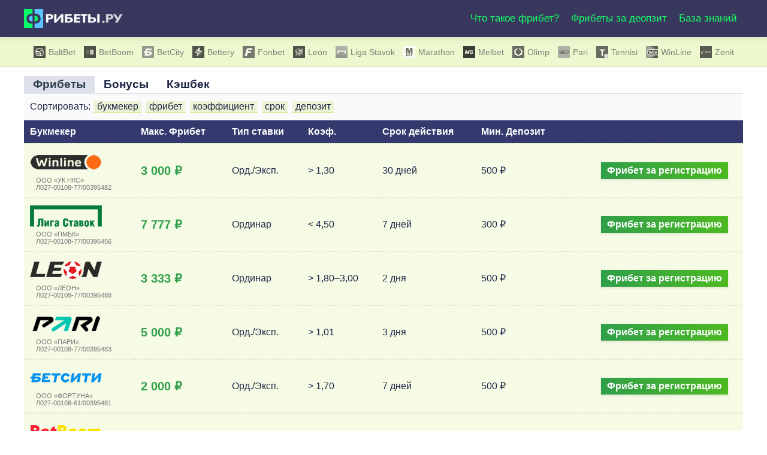

--- FILE ---
content_type: text/html; charset=UTF-8
request_url: https://fribety.ru/
body_size: 12756
content:
<!DOCTYPE html>
<html lang="en">
<head>
<meta charset="utf-8">
<title>ТОП-10 Фрибеты за регистрацию, Бонусы за депозит в БК 2025</title>
<meta name="description" content="Ищете лучшие бонусы БК за депозит в 2025? ТОП-10 акций легальных букмекеров ЦУПИС: фрибеты за регистрацию, +100% к депозиту, кэшбэк, безрисковые ставки!">
<meta name="robots" content="index, follow, max-snippet:-1, max-image-preview:large, max-video-preview:-1">
<link rel="canonical" href="https://fribety.ru">
<script id="website-schema" type="application/ld+json">{"@context":"https:\/\/schema.org","@type":"WebSite","name":"\u0422\u041e\u041f-10 \u0424\u0440\u0438\u0431\u0435\u0442\u044b \u0437\u0430 \u0440\u0435\u0433\u0438\u0441\u0442\u0440\u0430\u0446\u0438\u044e, \u0411\u043e\u043d\u0443\u0441\u044b \u0437\u0430 \u0434\u0435\u043f\u043e\u0437\u0438\u0442 \u0432 \u0411\u041a 2025","alternateName":"\u0424\u0440\u0438\u0431\u0435\u0442\u044b \u0440\u0443","description":"\u0418\u0449\u0435\u0442\u0435 \u043b\u0443\u0447\u0448\u0438\u0435 \u0431\u043e\u043d\u0443\u0441\u044b \u0411\u041a \u0437\u0430 \u0434\u0435\u043f\u043e\u0437\u0438\u0442 \u0432 2025? \u0422\u041e\u041f-10 \u0430\u043a\u0446\u0438\u0439 \u043b\u0435\u0433\u0430\u043b\u044c\u043d\u044b\u0445 \u0431\u0443\u043a\u043c\u0435\u043a\u0435\u0440\u043e\u0432 \u0426\u0423\u041f\u0418\u0421: \u0444\u0440\u0438\u0431\u0435\u0442\u044b \u0437\u0430 \u0440\u0435\u0433\u0438\u0441\u0442\u0440\u0430\u0446\u0438\u044e, +100% \u043a \u0434\u0435\u043f\u043e\u0437\u0438\u0442\u0443, \u043a\u044d\u0448\u0431\u044d\u043a, \u0431\u0435\u0437\u0440\u0438\u0441\u043a\u043e\u0432\u044b\u0435 \u0441\u0442\u0430\u0432\u043a\u0438!","url":"https:\/\/fribety.ru"}</script>
<meta property="og:url" content="https://fribety.ru">
<meta property="og:site_name" content="Фрибеты ру 2025">
<meta property="og:locale" content="ru_RU">
<meta property="og:type" content="website">
<meta property="og:title" content="ТОП-10 Фрибеты за регистрацию, Бонусы за депозит в БК 2025">
<meta property="og:description" content="Ищете лучшие бонусы БК за депозит в 2025? ТОП-10 акций легальных букмекеров ЦУПИС: фрибеты за регистрацию, +100% к депозиту, кэшбэк, безрисковые ставки!">
<meta property="fb:pages" content="">
<meta property="fb:admins" content="">
<meta property="fb:app_id" content="">
<meta name="twitter:card" content="summary">
<meta name="twitter:site" content="">
<meta name="twitter:creator" content="">
<meta name="twitter:title" content="ТОП-10 Фрибеты за регистрацию, Бонусы за депозит в БК 2025">
<meta name="twitter:description" content="Ищете лучшие бонусы БК за депозит в 2025? ТОП-10 акций легальных букмекеров ЦУПИС: фрибеты за регистрацию, +100% к депозиту, кэшбэк, безрисковые ставки!">
<script type="application/ld+json">{"@context":"https:\/\/schema.org","@type":"Organization","name":"\u0424\u0440\u0438\u0431\u0435\u0442\u044b \u0440\u0443 2025","url":"https:\/\/fribety.ru","alternateName":"\u0424\u0440\u0438\u0431\u0435\u0442\u044b \u0440\u0443","description":"\u0424\u0440\u0438\u0431\u0435\u0442\u044b \u0440\u0443 2025"}</script>
<style id='classic-theme-styles-inline-css' type='text/css'>
/*! This file is auto-generated */
.wp-block-button__link{color:#fff;background-color:#32373c;border-radius:9999px;box-shadow:none;text-decoration:none;padding:calc(.667em + 2px) calc(1.333em + 2px);font-size:1.125em}.wp-block-file__button{background:#32373c;color:#fff;text-decoration:none}
</style>
<style id='global-styles-inline-css' type='text/css'>
:root{--wp--preset--aspect-ratio--square: 1;--wp--preset--aspect-ratio--4-3: 4/3;--wp--preset--aspect-ratio--3-4: 3/4;--wp--preset--aspect-ratio--3-2: 3/2;--wp--preset--aspect-ratio--2-3: 2/3;--wp--preset--aspect-ratio--16-9: 16/9;--wp--preset--aspect-ratio--9-16: 9/16;--wp--preset--color--black: #000000;--wp--preset--color--cyan-bluish-gray: #abb8c3;--wp--preset--color--white: #ffffff;--wp--preset--color--pale-pink: #f78da7;--wp--preset--color--vivid-red: #cf2e2e;--wp--preset--color--luminous-vivid-orange: #ff6900;--wp--preset--color--luminous-vivid-amber: #fcb900;--wp--preset--color--light-green-cyan: #7bdcb5;--wp--preset--color--vivid-green-cyan: #00d084;--wp--preset--color--pale-cyan-blue: #8ed1fc;--wp--preset--color--vivid-cyan-blue: #0693e3;--wp--preset--color--vivid-purple: #9b51e0;--wp--preset--gradient--vivid-cyan-blue-to-vivid-purple: linear-gradient(135deg,rgba(6,147,227,1) 0%,rgb(155,81,224) 100%);--wp--preset--gradient--light-green-cyan-to-vivid-green-cyan: linear-gradient(135deg,rgb(122,220,180) 0%,rgb(0,208,130) 100%);--wp--preset--gradient--luminous-vivid-amber-to-luminous-vivid-orange: linear-gradient(135deg,rgba(252,185,0,1) 0%,rgba(255,105,0,1) 100%);--wp--preset--gradient--luminous-vivid-orange-to-vivid-red: linear-gradient(135deg,rgba(255,105,0,1) 0%,rgb(207,46,46) 100%);--wp--preset--gradient--very-light-gray-to-cyan-bluish-gray: linear-gradient(135deg,rgb(238,238,238) 0%,rgb(169,184,195) 100%);--wp--preset--gradient--cool-to-warm-spectrum: linear-gradient(135deg,rgb(74,234,220) 0%,rgb(151,120,209) 20%,rgb(207,42,186) 40%,rgb(238,44,130) 60%,rgb(251,105,98) 80%,rgb(254,248,76) 100%);--wp--preset--gradient--blush-light-purple: linear-gradient(135deg,rgb(255,206,236) 0%,rgb(152,150,240) 100%);--wp--preset--gradient--blush-bordeaux: linear-gradient(135deg,rgb(254,205,165) 0%,rgb(254,45,45) 50%,rgb(107,0,62) 100%);--wp--preset--gradient--luminous-dusk: linear-gradient(135deg,rgb(255,203,112) 0%,rgb(199,81,192) 50%,rgb(65,88,208) 100%);--wp--preset--gradient--pale-ocean: linear-gradient(135deg,rgb(255,245,203) 0%,rgb(182,227,212) 50%,rgb(51,167,181) 100%);--wp--preset--gradient--electric-grass: linear-gradient(135deg,rgb(202,248,128) 0%,rgb(113,206,126) 100%);--wp--preset--gradient--midnight: linear-gradient(135deg,rgb(2,3,129) 0%,rgb(40,116,252) 100%);--wp--preset--font-size--small: 13px;--wp--preset--font-size--medium: 20px;--wp--preset--font-size--large: 36px;--wp--preset--font-size--x-large: 42px;--wp--preset--spacing--20: 0.44rem;--wp--preset--spacing--30: 0.67rem;--wp--preset--spacing--40: 1rem;--wp--preset--spacing--50: 1.5rem;--wp--preset--spacing--60: 2.25rem;--wp--preset--spacing--70: 3.38rem;--wp--preset--spacing--80: 5.06rem;--wp--preset--shadow--natural: 6px 6px 9px rgba(0, 0, 0, 0.2);--wp--preset--shadow--deep: 12px 12px 50px rgba(0, 0, 0, 0.4);--wp--preset--shadow--sharp: 6px 6px 0px rgba(0, 0, 0, 0.2);--wp--preset--shadow--outlined: 6px 6px 0px -3px rgba(255, 255, 255, 1), 6px 6px rgba(0, 0, 0, 1);--wp--preset--shadow--crisp: 6px 6px 0px rgba(0, 0, 0, 1);}:where(.is-layout-flex){gap: 0.5em;}:where(.is-layout-grid){gap: 0.5em;}body .is-layout-flex{display: flex;}.is-layout-flex{flex-wrap: wrap;align-items: center;}.is-layout-flex > :is(*, div){margin: 0;}body .is-layout-grid{display: grid;}.is-layout-grid > :is(*, div){margin: 0;}:where(.wp-block-columns.is-layout-flex){gap: 2em;}:where(.wp-block-columns.is-layout-grid){gap: 2em;}:where(.wp-block-post-template.is-layout-flex){gap: 1.25em;}:where(.wp-block-post-template.is-layout-grid){gap: 1.25em;}.has-black-color{color: var(--wp--preset--color--black) !important;}.has-cyan-bluish-gray-color{color: var(--wp--preset--color--cyan-bluish-gray) !important;}.has-white-color{color: var(--wp--preset--color--white) !important;}.has-pale-pink-color{color: var(--wp--preset--color--pale-pink) !important;}.has-vivid-red-color{color: var(--wp--preset--color--vivid-red) !important;}.has-luminous-vivid-orange-color{color: var(--wp--preset--color--luminous-vivid-orange) !important;}.has-luminous-vivid-amber-color{color: var(--wp--preset--color--luminous-vivid-amber) !important;}.has-light-green-cyan-color{color: var(--wp--preset--color--light-green-cyan) !important;}.has-vivid-green-cyan-color{color: var(--wp--preset--color--vivid-green-cyan) !important;}.has-pale-cyan-blue-color{color: var(--wp--preset--color--pale-cyan-blue) !important;}.has-vivid-cyan-blue-color{color: var(--wp--preset--color--vivid-cyan-blue) !important;}.has-vivid-purple-color{color: var(--wp--preset--color--vivid-purple) !important;}.has-black-background-color{background-color: var(--wp--preset--color--black) !important;}.has-cyan-bluish-gray-background-color{background-color: var(--wp--preset--color--cyan-bluish-gray) !important;}.has-white-background-color{background-color: var(--wp--preset--color--white) !important;}.has-pale-pink-background-color{background-color: var(--wp--preset--color--pale-pink) !important;}.has-vivid-red-background-color{background-color: var(--wp--preset--color--vivid-red) !important;}.has-luminous-vivid-orange-background-color{background-color: var(--wp--preset--color--luminous-vivid-orange) !important;}.has-luminous-vivid-amber-background-color{background-color: var(--wp--preset--color--luminous-vivid-amber) !important;}.has-light-green-cyan-background-color{background-color: var(--wp--preset--color--light-green-cyan) !important;}.has-vivid-green-cyan-background-color{background-color: var(--wp--preset--color--vivid-green-cyan) !important;}.has-pale-cyan-blue-background-color{background-color: var(--wp--preset--color--pale-cyan-blue) !important;}.has-vivid-cyan-blue-background-color{background-color: var(--wp--preset--color--vivid-cyan-blue) !important;}.has-vivid-purple-background-color{background-color: var(--wp--preset--color--vivid-purple) !important;}.has-black-border-color{border-color: var(--wp--preset--color--black) !important;}.has-cyan-bluish-gray-border-color{border-color: var(--wp--preset--color--cyan-bluish-gray) !important;}.has-white-border-color{border-color: var(--wp--preset--color--white) !important;}.has-pale-pink-border-color{border-color: var(--wp--preset--color--pale-pink) !important;}.has-vivid-red-border-color{border-color: var(--wp--preset--color--vivid-red) !important;}.has-luminous-vivid-orange-border-color{border-color: var(--wp--preset--color--luminous-vivid-orange) !important;}.has-luminous-vivid-amber-border-color{border-color: var(--wp--preset--color--luminous-vivid-amber) !important;}.has-light-green-cyan-border-color{border-color: var(--wp--preset--color--light-green-cyan) !important;}.has-vivid-green-cyan-border-color{border-color: var(--wp--preset--color--vivid-green-cyan) !important;}.has-pale-cyan-blue-border-color{border-color: var(--wp--preset--color--pale-cyan-blue) !important;}.has-vivid-cyan-blue-border-color{border-color: var(--wp--preset--color--vivid-cyan-blue) !important;}.has-vivid-purple-border-color{border-color: var(--wp--preset--color--vivid-purple) !important;}.has-vivid-cyan-blue-to-vivid-purple-gradient-background{background: var(--wp--preset--gradient--vivid-cyan-blue-to-vivid-purple) !important;}.has-light-green-cyan-to-vivid-green-cyan-gradient-background{background: var(--wp--preset--gradient--light-green-cyan-to-vivid-green-cyan) !important;}.has-luminous-vivid-amber-to-luminous-vivid-orange-gradient-background{background: var(--wp--preset--gradient--luminous-vivid-amber-to-luminous-vivid-orange) !important;}.has-luminous-vivid-orange-to-vivid-red-gradient-background{background: var(--wp--preset--gradient--luminous-vivid-orange-to-vivid-red) !important;}.has-very-light-gray-to-cyan-bluish-gray-gradient-background{background: var(--wp--preset--gradient--very-light-gray-to-cyan-bluish-gray) !important;}.has-cool-to-warm-spectrum-gradient-background{background: var(--wp--preset--gradient--cool-to-warm-spectrum) !important;}.has-blush-light-purple-gradient-background{background: var(--wp--preset--gradient--blush-light-purple) !important;}.has-blush-bordeaux-gradient-background{background: var(--wp--preset--gradient--blush-bordeaux) !important;}.has-luminous-dusk-gradient-background{background: var(--wp--preset--gradient--luminous-dusk) !important;}.has-pale-ocean-gradient-background{background: var(--wp--preset--gradient--pale-ocean) !important;}.has-electric-grass-gradient-background{background: var(--wp--preset--gradient--electric-grass) !important;}.has-midnight-gradient-background{background: var(--wp--preset--gradient--midnight) !important;}.has-small-font-size{font-size: var(--wp--preset--font-size--small) !important;}.has-medium-font-size{font-size: var(--wp--preset--font-size--medium) !important;}.has-large-font-size{font-size: var(--wp--preset--font-size--large) !important;}.has-x-large-font-size{font-size: var(--wp--preset--font-size--x-large) !important;}
:where(.wp-block-post-template.is-layout-flex){gap: 1.25em;}:where(.wp-block-post-template.is-layout-grid){gap: 1.25em;}
:where(.wp-block-columns.is-layout-flex){gap: 2em;}:where(.wp-block-columns.is-layout-grid){gap: 2em;}
:root :where(.wp-block-pullquote){font-size: 1.5em;line-height: 1.6;}
</style>
<link rel="next" href="https://fribety.ru/page/2"><style type="text/css">.broken_link, a.broken_link {
text-decoration: line-through;
}</style><meta name="viewport" content="width=device-width, initial-scale=1">
<link rel="shortcut icon" type="image/x-icon" href="https://fribety.ru/wp-content/themes/frbtheme/images/favicon.ico">
<!-- <link href="https://fribety.ru/wp-content/themes/frbtheme/style.css" rel="stylesheet" type="text/css"> -->
<link rel="stylesheet" type="text/css" href="//fribety.ru/wp-content/cache/wpfc-minified/5fv9q3n/2i2op.css" media="all"/>
</head>
<body>
<nav>
<div class="nav">
<span class="nav-logo" title="Фрибеты за депозит"></span>
<ul class="menu">
<li><a href="../#what-is">Что такое фрибет?</a></li>
<li><a href="../#promo">Фрибеты за деопзит</a></li>
<li><a href="../wiki">База знаний</a></li>
</ul>
<div class="menu-toggle">
<span></span><span></span><span></span><span></span>
</div>
</div>
</nav>
<div class="bookmakers">
<ul>
<li class="mini-baltbet"><a href="../baltbet"><img src="https://fribety.ru/wp-content/themes/frbtheme/images/mini-baltbet.webp" alt="Фрибеты BaltBet">BaltBet</a></li><li class="mini-betboom"><a href="../betboom"><img src="https://fribety.ru/wp-content/themes/frbtheme/images/mini-betboom.webp" alt="Фрибеты BetBoom">BetBoom</a></li><li class="mini-betcity"><a href="../betcity"><img src="https://fribety.ru/wp-content/themes/frbtheme/images/mini-betcity.webp" alt="Фрибеты BetCity">BetCity</a></li><li class="mini-bettery"><a href="../bettery"><img src="https://fribety.ru/wp-content/themes/frbtheme/images/mini-bettery.webp" alt="Фрибеты Bettery">Bettery</a></li><li class="mini-fonbet"><a href="../fonbet"><img src="https://fribety.ru/wp-content/themes/frbtheme/images/mini-fonbet.webp" alt="Фрибеты Fonbet">Fonbet</a></li><li class="mini-leon"><a href="../leon"><img src="https://fribety.ru/wp-content/themes/frbtheme/images/mini-leon.webp" alt="Фрибеты Leon">Leon</a></li><li class="mini-ligastavok"><a href="../liga-stavok"><img src="https://fribety.ru/wp-content/themes/frbtheme/images/mini-ligastavok.webp" alt="Фрибеты Liga Stavok">Liga Stavok</a></li><li class="mini-marathon"><a href="../marathon"><img src="https://fribety.ru/wp-content/themes/frbtheme/images/mini-marathon.webp" alt="Фрибеты Marathon">Marathon</a></li><li class="mini-melbet"><a href="../melbet"><img src="https://fribety.ru/wp-content/themes/frbtheme/images/mini-melbet.webp" alt="Фрибеты Melbet">Melbet</a></li><li class="mini-olimp"><a href="../olimp"><img src="https://fribety.ru/wp-content/themes/frbtheme/images/mini-olimp.webp" alt="Фрибеты Olimp">Olimp</a></li><li class="mini-pari"><a href="../pari"><img src="https://fribety.ru/wp-content/themes/frbtheme/images/mini-pari.webp" alt="Фрибеты Pari">Pari</a></li><li class="mini-tennisi"><a href="../tennisi"><img src="https://fribety.ru/wp-content/themes/frbtheme/images/mini-tennisi.webp" alt="Фрибеты Tennisi">Tennisi</a></li><li class="mini-wiline"><a href="../winline"><img src="https://fribety.ru/wp-content/themes/frbtheme/images/mini-winline.webp" alt="Фрибеты Winline">WinLine</a></li><li class="mini-zenit"><a href="../zenit"><img src="https://fribety.ru/wp-content/themes/frbtheme/images/mini-zenit.webp" alt="Фрибеты Zenit">Zenit</a></li>
</ul>
</div>
<main>
<section id="promo">
<div class="promo-width">
<div class="tabs">
<h2 class="tab-link active" onclick="openTab(event, 'table1')">Фрибеты</h2>
<h2 class="tab-link" onclick="openTab(event, 'table2')">Бонусы</h2>
<h2 class="tab-link" onclick="openTab(event, 'table3')">Кэшбек</h2>
</div>
<div class="tab-content active" id="table1">
<div class="sort-container">
Сортировать: 
<a class="sort-link" data-column="0" data-sort="image" data-table="table1">букмекер</a>
<a class="sort-link" data-column="1" data-table="table1">фрибет</a>
<a class="sort-link" data-column="3" data-table="table1">коэффициент</a>
<a class="sort-link" data-column="4" data-table="table1">срок</a>
<a class="sort-link" data-column="5" data-table="table1">депозит</a>
</div>
<div class="table-container">
<table id="sortable-table1">
<thead>
<tr class="maintr">
<th>Букмекер</th>
<th>Макс. Фрибет</th>
<th>Тип ставки</th>
<th>Коэф.</th>
<th>Срок действия</th>
<th>Мин. Депозит</th>
<th></th>
</tr>
</thead>
<tbody>
<tr class="winline-tr">
<td data-label="Букмекер">
<img alt="Фрибет Винлайн" loading="lazy" src="https://fribety.ru/wp-content/themes/frbtheme/images/winline_120.png" title="БК Winline">
<div>
<strong>Винлайн</strong>
<p>ООО «УК НКС»</p>
<p>Л027-00108-77/00395482</p>
</div>
</td>
<td class="max-freebet" data-label="Макс. Фрибет" title="Фрибет Winline 3000 рублей">3 000 ₽</td>
<td data-label="Тип ставки" title="Ординары и экспрессы">Орд./Эксп.</td>
<td data-label="Коэф." title="Минимальный коэффициент">> 1,30</td>
<td data-label="Срок действия" title="Срок использования фрибета">30 дней</td>
<td data-label="Мин. Депозит" title="Минимальный депозит для получения фрибета">500 ₽</td>
<td><a class="register-btn" href="#" title="Получить фрибет 3000 рублей">Фрибет за регистрацию</a></td>
</tr>
<tr class="liga-stavok-tr">
<td data-label="Букмекер">
<img alt="Фрибет Лига Ставок" loading="lazy" src="https://fribety.ru/wp-content/themes/frbtheme/images/ligastavok_120.png" title="БК Лига Ставок">
<div>
<strong>Лига Ставок</strong>
<p>ООО «ПМБК»</p>
<p>Л027-00108-77/00396456</p>
</div>
</td>
<td class="max-freebet" data-label="Макс. Фрибет" title="Фрибет Liga Stavok до 7777 рублей">7 777 ₽</td>
<td data-label="Тип ставки" title="Только ординары">Ординар</td>
<td data-label="Коэф." title="Максимальный коэффициент">&lt; 4,50</td>
<td data-label="Срок действия" title="Срок использования фрибета">7 дней</td>
<td data-label="Мин. Депозит" title="Минимальный депозит для получения фрибета">300 ₽</td>
<td><a class="register-btn" href="#" title="Получить фрибет до 7777 рублей">Фрибет за регистрацию</a></td>
</tr>
<tr class="leon-tr">
<td data-label="Букмекер">
<img alt="Фрибет Леон" loading="lazy" src="https://fribety.ru/wp-content/themes/frbtheme/images/leon_120.png" title="БК Леон">
<div>
<strong>Леон</strong>
<p>ООО «ЛЕОН»</p>
<p>Л027-00108-77/00395488</p>
</div>
</td>
<td class="max-freebet" data-label="Макс. Фрибет" title="Фрибет Leon до 3333 рублей">3 333 ₽</td>
<td data-label="Тип ставки" title="Только ординары">Ординар</td>
<td data-label="Коэф." title="Диапазон коэффициентов">> 1,80–3,00</td>
<td data-label="Срок действия" title="Срок использования">2 дня</td>
<td data-label="Мин. Депозит" title="Минимальный депозит для получения фрибета">500 ₽</td>
<td><a class="register-btn" href="#" title="Получить фрибет до 3333 рублей">Фрибет за регистрацию</a></td>
</tr>
<tr class="pari-tr">
<td data-label="Букмекер">
<img alt="Фрибет Пари" loading="lazy" src="https://fribety.ru/wp-content/themes/frbtheme/images/pari_120.png" title="Пари">
<div>
<strong>Пари</strong>
<p>ООО «ПАРИ»</p>
<p>Л027-00108-77/00395483</p>
</div>
</td>
<td class="max-freebet" data-label="Макс. Фрибет" title="Фрибет PARI 5000 рублей">5 000 ₽</td>
<td data-label="Тип ставки" title="Ординары и экспрессы">Орд./Эксп.</td>
<td data-label="Коэф." title="Минимальный коэффициент">> 1,01</td>
<td data-label="Срок действия" title="Срок использования">3 дня</td>
<td data-label="Мин. Депозит" title="Минимальный депозит">500 ₽</td>
<td><a class="register-btn" href="#" title="Получить фрибет до 5000 рублей">Фрибет за регистрацию</a></td>
</tr>
<tr class="betcity-tr">
<td data-label="Букмекер">
<img alt="Фрибет Бетсити" loading="lazy" src="https://fribety.ru/wp-content/themes/frbtheme/images/betcity_120.png" title="БК Бетсити">
<div>
<strong>Бетсити</strong>
<p>ООО «ФОРТУНА»</p>
<p>Л027-00108-61/00395481</p>
</div>
</td>
<td class="max-freebet" data-label="Макс. Фрибет" title="Фрибет BetCity 2000 рублей">2 000 ₽</td>
<td data-label="Тип ставки" title="Ординары и экспрессы">Орд./Эксп.</td>
<td data-label="Коэф." title="Минимальный коэффициент">> 1,70</td>
<td data-label="Срок действия" title="Срок использования">7 дней</td>
<td data-label="Мин. Депозит" title="Минимальный депозит">500 ₽</td>
<td><a class="register-btn" href="#" title="Получить фрибет до 2000 рублей">Фрибет за регистрацию</a></td>
</tr>
<tr class="betboom-tr">
<td data-label="Букмекер">
<img alt="Фрибет Бетбум" loading="lazy" src="https://fribety.ru/wp-content/themes/frbtheme/images/betboom_120.png" title="БК Бетбум">
<div>
<strong>Бетбум</strong>
<p>ООО «СТОМ»</p>
<p>Л027-00108-77/00395486</p>
</div>
</td>
<td class="max-freebet" data-label="Макс. Фрибет" title="Фрибет Betboom до 7000 рублей">7 000 ₽</td>
<td data-label="Тип ставки" title="Ординары и экспрессы">Орд./Эксп.</td>
<td data-label="Коэф." title="Минимальный коэффициент">> 1,90</td>
<td data-label="Срок действия" title="Срок использования">7 дней</td>
<td data-label="Мин. Депозит" title="Минимальный депозит">400 ₽</td>
<td><a class="register-btn" href="#" title="Получить фрибет до 7000 рублей">Фрибет за регистрацию</a></td>
</tr>
<tr class="baltbet-tr">
<td data-label="Букмекер">
<img alt="Фрибет Балтбет" loading="lazy" src="https://fribety.ru/wp-content/themes/frbtheme/images/baltbet_120.png" title="БК Балтбет">
<div>
<strong>Балтбет</strong>
<p>ООО «САНТОРИН»</p>
<p>Л027-00108-78/00396459</p>
</div>
</td>
<td class="max-freebet" data-label="Макс. Фрибет" title="Фрибет BaltBet до 8000 рублей">8 000 ₽</td>
<td data-label="Тип ставки" title="Ординары и экспрессы">Орд./Эксп.</td>
<td data-label="Коэф." title="Диапазон коэффициентов">> 1,40–3,10</td>
<td data-label="Срок действия" title="Срок использования">7 дней</td>
<td data-label="Мин. Депозит" title="Минимальный депозит">500 ₽</td>
<td><a class="register-btn" href="#" title="Получить фрибет до 8000 рублей">Фрибет за регистрацию</a></td>
</tr>
<tr class="bettery-tr">
<td data-label="Букмекер">
<img alt="Фрибет Беттери" loading="lazy" src="https://fribety.ru/wp-content/themes/frbtheme/images/bettery_120.png" title="БК Беттери">
<div>
<strong>Беттери</strong>
<p>ООО «АТЛАНТИС»</p>
<p>Л027-00108-77/00396457</p>
</div>
</td>
<td class="max-freebet" data-label="Макс. Фрибет" title="Фрибет Bettery 2000 рублей">2 000 ₽</td>
<td data-label="Тип ставки" title="Только ординары">Ординар</td>
<td data-label="Коэф." title="Максимальный коэффициент">&lt; 3,00</td>
<td data-label="Срок действия" title="Срок использования">7 дней</td>
<td data-label="Мин. Депозит" title="Минимальный депозит">1 000 ₽</td>
<td><a class="register-btn" href="#" title="Получить фрибет до 2000 рублей">Фрибет за регистрацию</a></td>
</tr>
<tr class="olimp-tr">
<td data-label="Букмекер">
<img alt="Фрибет Олимп" loading="lazy" src="https://fribety.ru/wp-content/themes/frbtheme/images/olimp_120.png" title="БК Олимп">
<div>
<strong>Олимп</strong>
<p>ООО «Олимп»</p>
<p>Л027-00108-77/00395492</p>
</div>
</td>
<td class="max-freebet" data-label="Макс. Фрибет" title="Фрибет Olimp до 8000 рублей">8 000 ₽</td>
<td data-label="Тип ставки" title="Ординары и экспрессы">Орд./Эксп.</td>
<td data-label="Коэф." title="Диапазон коэффициентов">> 1,30–2,00</td>
<td data-label="Срок действия" title="Срок использования">7 дней</td>
<td data-label="Мин. Депозит" title="Минимальный депозит">100 ₽</td>
<td><a class="register-btn" href="#" title="Получить фрибет до 8000 рублей">Фрибет за регистрацию</a></td>
</tr>
</tbody>
</table>
</div>
</div>
<div class="tab-content" id="table2">
<div class="sort-container">
Сортировать: 
<a class="sort-link" data-column="0" data-sort="image" data-table="table2">букмекер</a>
<a class="sort-link" data-column="1" data-table="table2">бонус</a>
<a class="sort-link" data-column="3" data-table="table2">коэффициент</a>
<a class="sort-link" data-column="4" data-table="table2">вейджер</a>
<a class="sort-link" data-column="5" data-table="table2">срок</a>
<a class="sort-link" data-column="6" data-table="table2">депозит</a>
</div>
<div class="table-container">
<table id="sortable-table2">
<thead>
<tr>
<th>Букмекер</th>
<th>Макс. бонус</th>
<th>Тип ставки</th>
<th>Коэф.</th>
<th>Вейджер</th>
<th>Срок действия</th>
<th>Мин. депозит</th>
<th></th>
</tr>
</thead>
<tbody>
<tr class="fonbet-tr">
<td data-label="Букмекер">
<img alt="Фонбет бонус" loading="lazy" src="https://fribety.ru/wp-content/themes/frbtheme/images/fonbet_120.png" title="Букмекер Фонбет">
<div>
<strong>Фонбет</strong>
<p>ООО «ФОНКОР»</p>
<p>Л027-00108-77/00395494</p>
</div>
</td>
<td class="max-freebet" data-label="Макс. бонус" title="Бонус Fonbet для 15000 рублей">100% до 15 000 ₽</td>
<td data-label="Тип ставки" title="Только ординары">Ординар</td>
<td data-label="Коэф." title="Максимальный коэффициент">&lt; 3,00</td>
<td data-label="Вейджер" title="Вейджер">x1</td>
<td data-label="Срок действия" title="Срок отыгрыша">7 дней</td>
<td data-label="Мин. депозит" title="Минимальный депозит">500 ₽</td>
<td><a class="register-btn" href="#" title="Получить бонус">Бонус за депозит</a></td>
</tr>
<tr class="pari-tr">
<td data-label="Букмекер">
<img alt="Пари бонус" loading="lazy" src="https://fribety.ru/wp-content/themes/frbtheme/images/pari_120.png" title="Букмекер Пари">
<div>
<strong>Пари</strong>
<p>ООО «ПАРИ»</p>
<p>Л027-00108-77/00395483</p>
</div>
</td>
<td class="max-freebet" data-label="Макс. бонус" title="Бонус PARI до 9999 рублей">9 999 ₽</td>
<td data-label="Тип ставки" title="Ординары и экспрессы">Орд./Эксп.</td>
<td data-label="Коэф." title="Минимальный коэффициент">> 2,00</td>
<td data-label="Вейджер" title="Вейджер">×15</td>
<td data-label="Срок действия" title="Срок отыгрыша">14 дней</td>
<td data-label="Мин. депозит" title="Минимальный депозит">500 ₽</td>
<td><a class="register-btn" href="#" title="Получить бонус">Бонус за депозит</a></td>
</tr>
<tr class="betcity-tr">
<td data-label="Букмекер">
<img alt="Бетсити бонус" loading="lazy" src="https://fribety.ru/wp-content/themes/frbtheme/images/betcity_120.png" title="Букмекер Бетсити">
<div>
<strong>Бетсити</strong>
<p>ООО «ФОРТУНА»</p>
<p>Л027-00108-61/00395481</p>
</div>
</td>
<td class="max-freebet" data-label="Макс. бонус" title="Бонус Betcity до 100000 рублей">50% до 100 000 ₽</td>
<td data-label="Тип ставки" title="Ординары и экспрессы">Орд./Эксп.</td>
<td data-label="Коэф." title="Минимальный коэффициент">> 1,80</td>
<td data-label="Вейджер" title="Вейджер">x1</td>
<td data-label="Срок действия" title="Срок отыгрыша">30 дней</td>
<td data-label="Мин. депозит" title="Минимальный депозит">500 ₽</td>
<td><a class="register-btn" href="#" title="Получить бонус">Бонус за депозит</a></td>
</tr>
<tr class="marathon-tr">
<td data-label="Букмекер">
<img alt="Марафон бонус" loading="lazy" src="https://fribety.ru/wp-content/themes/frbtheme/images/marathon_120.png" title="Букмекер Марафон">
<div>
<strong>Марафон</strong>
<p>ООО «МАРАФОНн»</p>
<p>Л027-00108-77/00395485</p>
</div>
</td>
<td class="max-freebet" data-label="Макс. бонус" title="Бонус Marathon bet до 25000 рублей">100% до 25 000 ₽</td>
<td data-label="Тип ставки" title="Только live-ставки">Только Live</td>
<td data-label="Коэф." title="Минимальный коэффициент">> 1,50</td>
<td data-label="Вейджер" title="Вейджер">×5</td>
<td data-label="Срок действия" title="Срок отыгрыша">14 дней</td>
<td data-label="Мин. депозит" title="Минимальный депозит">1 000 ₽</td>
<td><a class="register-btn" href="#" title="Получить бонус">Бонус за депозит</a></td>
</tr>
<tr class="tennisi-tr">
<td data-label="Букмекер">
<img alt="Тенниси бонус" loading="lazy" src="https://fribety.ru/wp-content/themes/frbtheme/images/tennisi_120.png" title="Букмекер Тенниси">
<div>
<strong>Тенниси</strong>
<p>ООО «РУС-ТЕЛЕТОТ»</p>
<p>Л027-00108-77/00396458</p>
</div>
</td>
<td class="max-freebet" data-label="Макс. бонус" title="Бонус Tennisi до 100% на счет">100% на бон. счёт</td>
<td data-label="Тип ставки" title="Ординары и экспрессы">Орд./Эксп.</td>
<td data-label="Коэф." title="Без ограничений">-</td>
<td data-label="Вейджер" title="Вейджер">x1</td>
<td data-label="Срок действия" title="Без ограничений">Бессрочно</td>
<td data-label="Мин. депозит" title="Минимальный депозит">400 ₽</td>
<td><a class="register-btn" href="#" title="Получить бонус">Бонус за депозит</a></td>
</tr>
<tr class="zenit-tr">
<td data-label="Букмекер">
<img alt="Зенит бонус" loading="lazy" src="https://fribety.ru/wp-content/themes/frbtheme/images/zenit_120.png" title="Букмекер Зенит">
<div>
<strong>Зенит</strong>
<p>ООО «ИНВЕСТ ГАРАНТ»</p>
<p>Л027-00108-77/00396461</p>
</div>
</td>
<td class="max-freebet" data-label="Макс. бонус" title="Бонус Zenit до 15000 рублей">100% до 15 000 ₽</td>
<td data-label="Тип ставки" title="Только экспрессы">Экспресс</td>
<td data-label="Коэф." title="Минимальный коэффициент">> 1,40</td>
<td data-label="Вейджер" title="Вейджер">x5</td>
<td data-label="Срок действия" title="Срок отыгрыша">14 дней</td>
<td data-label="Мин. депозит" title="Минимальный депозит">100 ₽</td>
<td><a class="register-btn" href="#" title="Получить бонус">Бонус за депозит</a></td>
</tr>
<tr class="melbet-tr">
<td data-label="Букмекер">
<img alt="Мелбет бонус" loading="lazy" src="https://fribety.ru/wp-content/themes/frbtheme/images/melbet_120.png" title="Букмекер Мелбет">
<div>
<strong>Мелбет</strong>
<p>ООО «МЕЛОФОН»</p>
<p>Л027-00108-77/00395496</p>
</div>
</td>
<td class="max-freebet" data-label="Макс. бонус" title="Бонус Melbet до 15000 рублей">100% до 15 000 ₽</td>
<td data-label="Тип ставки" title="Только live-ставки">Только Live</td>
<td data-label="Коэф." title="Минимальный коэффициент">> 1,60</td>
<td data-label="Вейджер" title="Вейджер">×10</td>
<td data-label="Срок действия" title="Срок отыгрыша">5 дней</td>
<td data-label="Мин. депозит" title="Минимальный депозит">500 ₽</td>
<td><a class="register-btn" href="#" title="Получить бонус">Бонус за депозит</a></td>
</tr>
</tbody>
</table>
</div>
</div>
<div class="tab-content" id="table3">
<div class="sort-container">
Сортировать: 
<a class="sort-link" data-column="0" data-sort="image" data-table="table3">букмекер</a>
<a class="sort-link" data-column="1" data-table="table3">кэшбек</a>
<a class="sort-link" data-column="3" data-table="table3">коэффициент</a>
</div>
<div class="table-container">
<table id="sortable-table3">
<thead>
<tr>
<th>Букмекер</th>
<th>Процент кешбэка</th>
<th>Условия получения</th>
<th>Коэф. от</th>
<th>Частота выплаты</th>
<th>Способ начисления</th>
<th></th>
</tr>
</thead>
<tbody>
<tr class="betcity-tr">
<td data-label="Букмекер">
<img alt="Бетсити кэшбек" loading="lazy" src="https://fribety.ru/wp-content/themes/frbtheme/images/betcity_120.png" title="Букмекерская контора Бетсити">
<div>
<strong>Бетсити</strong>
<p>ООО «ФОРТУНА»</p>
<p>Л027-00108-61/00395481</p>
</div>
</td>
<td class="max-freebet" data-label="Процент кешбэка" title="Кэшбек Betcity от 3 до 25%">3–25%</td>
<td data-label="Условия получения" title="Минимальный проигрыш">Проигрыш от 10 000 ₽ за месяц</td>
<td data-label="Коэф. от" title="Минимальный коэффициент">1,2</td>
<td data-label="Частота выплаты" title="Периодичность выплат">Ежемесячно</td>
<td data-label="Способ начисления" title="Начисление на счёт">На счёт</td>
<td><a class="register-btn" href="#" title="Зарегистрироваться">Регистрация</a></td>
</tr>
<tr class="tennisi-tr">
<td data-label="Букмекер">
<img alt="Тенниси кэшбек" loading="lazy" src="https://fribety.ru/wp-content/themes/frbtheme/images/tennisi_120.png" title="Букмекерская контора Тенниси">
<div>
<strong>Тенниси</strong>
<p>ООО «РУС-ТЕЛЕТОТ»</p>
<p>Л027-00108-77/00396458</p>
</div>
</td>
<td class="max-freebet" data-label="Процент кешбэка" title="Кэшбек Tennisi до 16%">0-16%</td>
<td data-label="Условия получения" title="Зависит от активности">Зависит от "опыта" аккаунта</td>
<td data-label="Коэф. от" title="Минимальный коэффициент">1,1</td>
<td data-label="Частота выплаты" title="Периодичность выплат">1-е число месяца</td>
<td data-label="Способ начисления" title="Вывод деньгами">Реальные деньги</td>
<td><a class="register-btn" href="#" title="Зарегистрироваться">Регистрация</a></td>
</tr>
<tr class="melbet-tr">
<td data-label="Букмекер">
<img alt="Мелбет кэшбек" loading="lazy" src="https://fribety.ru/wp-content/themes/frbtheme/images/melbet_120.png" title="Букмекерская контора Мелбет">
<div>
<strong>Мелбет</strong>
<p>ООО «МЕЛОФОН»</p>
<p>Л027-00108-77/00395496</p>
</div>
</td>
<td class="max-freebet" data-label="Процент кешбэка" title="Кэшбек Melbet 4%">4% (макс. 40 000 ₽)</td>
<td data-label="Условия получения" title="Минимальный проигрыш">Проигрыш от 5 000 ₽ за месяц</td>
<td data-label="Коэф. от" title="Минимальный коэффициент">1,1</td>
<td data-label="Частота выплаты" title="Периодичность выплат">Ежемесячно</td>
<td data-label="Способ начисления" title="Начисление фрибетом">Фрибет</td>
<td><a class="register-btn" href="#" title="Зарегистрироваться">Регистрация</a></td>
</tr>
<tr class="melbet-tr">
<td data-label="Букмекер">
<img alt="Мелбет кэшбек" loading="lazy" src="https://fribety.ru/wp-content/themes/frbtheme/images/melbet_120.png" title="БК Мелбет">
<div>
<strong>Мелбет</strong>
<p>ООО «МЕЛОФОН»</p>
<p>Л027-00108-77/00395496</p>
</div>
</td>
<td class="max-freebet" data-label="Процент кешбэка" title="Кэшбек Melbet до 20%">5–20%</td>
<td data-label="Условия получения" title="Для VIP-игроков">Для игроков с ВИП-статусом</td>
<td data-label="Коэф. от" title="Минимальный коэффициент">1,1</td>
<td data-label="Частота выплаты" title="Периодичность выплат">Ежемесячно</td>
<td data-label="Способ начисления" title="Деньги или фрибеты">Деньги/Фрибет</td>
<td><a class="register-btn" href="#" title="Зарегистрироваться">Регистрация</a></td>
</tr>
<tr class="olimp-tr">
<td data-label="Букмекер">
<img alt="Олимп кэшбек" loading="lazy" src="https://fribety.ru/wp-content/themes/frbtheme/images/olimp_120.png" title="Букмекерская контора Олимп">
<div>
<strong>Олимп</strong>
<p>ООО «Олимп»</p>
<p>Л027-00108-77/00395492</p>
</div>
</td>
<td class="max-freebet" data-label="Процент кешбэка" title="Кэшбек Olimp до 20%">0-20%</td>
<td data-label="Условия получения" title="Зависит от уровня">Зависит от "уровня" игрока</td>
<td data-label="Коэф. от" title="Минимальный коэффициент">1,1</td>
<td data-label="Частота выплаты" title="Периодичность выплат">Ежемесячно</td>
<td data-label="Способ начисления" title="Деньги или фрибеты">Деньги/Фрибет</td>
<td><a class="register-btn" href="#" title="Зарегистрироваться">Регистрация</a></td>
</tr>
</tbody>
</table>
</div>
</div>
</section><header>
<div class="width">
<img class="logo" src="https://fribety.ru/wp-content/themes/frbtheme/images/logo.png" alt="Логотип Фрибеты 2025">
<h1>ТОП-10 бонусов и фрибетов за регистрацию — лучшие акции легальных букмекерских контор 2025 года</h1>
<p>Хотите получить фрибеты за регистрацию, бонус без депозита, на депозит или безрисковую ставку от надёжных букмекеров? В 2025 году лицензированные БК, входящие в систему ЦУПИС, предлагают десятки выгодных акций новым и постоянным клиентам:</p>
<ul>
<li>Фрибеты за регистрацию и первый депозит — бесплатные ставки с возможностью вывода выигрыша</li>
<li>Приветственные бонусы 100% и более — увеличение первого пополнения с простыми условиями отыгрыша</li>
<li>Кэшбэк и безрисковые ставки — возврат части проигранных средств на основной или бонусный счёт</li>
<li>Промокоды и временные акции — предложения, приуроченные к спортивным событиям, турнирам и праздникам</li>
</ul>
<p>Все предложения — от официальных букмекерских контор, с прозрачными условиями, быстрым начислением и минимальными требованиями к отыгрышу.</p>
<p>На Фрибеты.ру (fribety.ru) вы найдёте актуальный рейтинг бонусов, инструкции по получению фрибетов, калькулятор выгоды и рекомендации по выбору бонуса под ваш стиль ставок.</p>
</div>
</header>
<article>
<h2 id="what-is">Что такое Фрибеты простыми словами</h2>
<p>Фрибеты что такое? Фрибеты (англ. Free Bets - "бесплатные ставки") — это самый популярный вид бонуса в букмекерских конторах, который позволяет сделать ставки без риска собственных средств. Представьте, что букмекер дарит вам купон на определенную сумму (например, 1000 рублей), который вы можете использовать для заключения пари. Если ваша ставка с фрибетом выигрывает, вы получаете чистую прибыль (выигрыш за вычетом суммы фрибета). Сама сумма фрибета при выигрыше не возвращается на счет.</p>
<h3>Ключевые особенности фрибета</h3>
<ul>
<li>Бесплатный: Вы не платите за него своими деньгами.</li>
<li>Условия использования: Почти всегда есть ограничения:
<li>Минимальный коэффициент: Ставку нельзя сделать на очень низкие коэффициенты (часто от 1.30, 1.50, 1.80 и выше - см. таблицу).</li>
<li>Тип ставки: Обычно действует только на ординары (одиночные ставки) или иногда на экспрессы. Редко на все типы.</li>
</li>
<li>Срок действия: Фрибет нужно использовать быстро! Обычно от 2 до 30 дней (часто 7 дней).</li>
<li>Вывод выигрыша: Чтобы вывести выигрыш с фрибета, обычно не требуется выполнять дополнительные условия отыгрыша (вейджер). Выигрыш сразу доступен к выводу (после прохождения идентификации).</li>
</ul>
<h2 id="where-is">Где дают фрибет за регистрацию</h2>
<p>Бесплатные фрибеты при регистрации — это стандартное приветственное предложение большинства легальных российских букмекерских контор (БК). Однако, важно понимать, что "бесплатный" в этом контексте почти всегда означает "после выполнения минимального условия":</p>
<ol>
<li>Регистрация: Создание аккаунта на сайте БК.</li>
<li>Верификация: Подтверждение личности (через ЦУПИС или отправку документов) — это обязательный этап для всех легальных БК в РФ.</li>
<li>Первый депозит: Внесение на игровой счет минимальной суммы, установленной БК для активации фрибета. Это ключевое условие! Фрибет дается именно за пополнение счета, а не просто за регистрацию.</li>
<li>(Иногда) Ввод промокода: Некоторые БК требуют ввести специальный промокод при регистрации или пополнении, чтобы активировать фрибет.</li>
</ol>
<p>Таким образом, фрибет при регистрации "бесплатен" для игрока в том смысле, что он не является его собственными деньгами, но для его получения необходимо внести депозит и пройти верификацию.</p>
<h2>Какие букмекерские конторы дают фрибет за регистрации (ТОП-3 по размеру фрибета)</h2>
<p>Многие БК предлагают фрибеты за первый депозит. Вот актуальные предложения на основе предоставленной таблицы (максимальный размер фрибета):</p>
<ol>
<li><a href="../baltbet">Балтбет</a> (BaltBet): До 8 000 ₽ (мин. депозит 500 ₽, срок 7 дней, коэф. &gt; 1.40–3.10, орд./эксп.)</li>
<li><a href="../olimp">Олимпбет</a> (Olimp): До 8 000 ₽ (мин. депозит 100 ₽, срок 7 дней, коэф. &gt; 1.30–2.00, орд./эксп.)</li>
<li><a href="../betboom">Бетбум</a> (BetBoom): До 7 000 ₽ (мин. депозит 400 ₽, срок 7 дней, коэф. &gt; 1.90, орд./эксп.)</li>
<li><a href="../liga-stavok">Лига Ставок</a> (Liga Stavok): До 7 777 ₽ (мин. депозит 300 ₽, срок 7 дней, коэф. &lt; 4.50, только ординар)</li>
<li><a href="../pari">Пари</a> (Pari): 5 000 ₽ (мин. депозит 500 ₽, срок 3 дня, коэф. &gt; 1.01, орд./эксп.)</li>
<li><a href="../leon">Леон</a> (Leon): До 3 333 ₽ (мин. депозит 500 ₽, срок 2 дня, коэф. &gt; 1.80–3.00, только ординар)</li>
<li><a href="../winline">Винлайн</a> (Winline): 3 000 ₽ (мин. депозит 500 ₽, срок 30 дней, коэф. &gt; 1.30, орд./эксп.)</li>
<li><a href="../bettery">Беттери</a> (Bettery): 2 000 ₽ (мин. депозит 1000 ₽, срок 7 дней, коэф. &lt; 3.00, только ординар)</li>
<li><a href="../betcity">Бетсити</a> (BetCity): 2 000 ₽ (мин. депозит 500 ₽, срок 7 дней, коэф. &gt; 1.70, орд./эксп.)</li>
</ol>
<h3>Как работает таблица всех акций (Фрибеты, Бонусы, Кэшбэк)</h3>
<p>Представленная таблица (или набор вкладок Фрибеты, Бонусы, Кэшбэк) — это мощный инструмент для сравнения бонусных предложений разных букмекерских контор. Вот как ею пользоваться:</p>
<h4>Вкладки (Табы):</h4>
<ul>
<li><code>#Фрибеты</code>: (обычно активна по умолчанию): Показывает Фрибеты за регистрацию/первый депозит.</li>
<li><code>#Бонусы</code>: Показывает Бонусы за депозит (чаще всего % от суммы пополнения, например, 100% до 15000 ₽).</li>
<li><code>#Кэшбэк</code>: Показывает программы Кэшбэка (возврат части проигранных средств).</li>
</ul>
<h4>Сортировка:</h4>
<ul>
<li>Над каждой таблицей есть строка ссылок: "Сортировать: букмекер, фрибет, коэффициент, срок, депозит" (названия колонок меняются в зависимости от вкладки).</li>
<li>Нажатие на ссылку сортировки - отсортирует таблицу по выбранному столбцу (например, по размеру Макс. Фрибета от большего к меньшему или наоборот). Обычно повторное нажатие меняет порядок сортировки (возрастание/убывание).</li>
</ul>
<h4>Чтение данных в таблице:</h4>
<ul>
<li>Букмекер: Название конторы, логотип, юридическая информация (ООО, номер лицензии).</li>
<li>Макс. Фрибет / Макс. бонус / Процент кешбэка: Размер предлагаемого бонуса (во вкладке Фрибеты и Бонусы) или диапазон процента кэшбэка.</li>
<li>Тип ставки: На какие ставки можно использовать бонус (Ординар, Экспресс, Орд./Эксп., Только Live).</li>
<li>Коэф. (Коэффициент): Ограничения по коэффициентам для ставок с бонусом (минимальное или максимальное значение, диапазон). Для кэшбэка - мин. коэф. ставок, за которые начисляется возврат.</li>
<li>Вейджер (только вкладка Бонусы): Ключевой параметр! Указывает, во сколько раз нужно проставить сумму бонуса (и часто депозита) прежде чем выигрыш станет доступен для вывода (например, x5, x10, x15). Чем меньше вейджер, тем лучше.</li>
<li>Срок действия / Срок отыгрыша: Время, за которое нужно использовать фрибет или отыграть бонус (выполнить вейджер). Для кэшбэка - частота выплат (еженедельно/ежемесячно).</li>
<li>Мин. Депозит: Минимальная сумма пополнения счета, необходимая для получения бонуса.</li>
<li>Условия получения (только Кэшбэк): Требования для начисления кэшбэка (мин. проигрыш, уровень аккаунта).</li>
<li>Способ начисления (только Кэшбэк): Как выплачивается кэшбэк (на счет деньгами, фрибетом).</li>
<li>Кнопка действия: Кнопка "Фрибет за регистрацию", "Бонус за депозит" или "Регистрация" ведет на сайт букмекера для получения предложения.</li>
</ul>
<h4>Поиск лучшего предложения:</h4>
<ul>
<li>Выберите интересующий тип бонуса (вкладку).</li>
<li>Отсортируйте таблицу по нужному параметру (например, по размеру Макс. Фрибета или по величине Вейджера - чем меньше, тем лучше).</li>
<li>Внимательно изучите условия в интересующих вас строках: размер бонуса, вейджер, срок, ограничения по ставкам, мин. депозит.</li>
<li>Сравните несколько вариантов.</li>
<li>Нажмите кнопку напротив выбранного букмекера, чтобы перейти к регистрации и получению бонуса.</li>
</ul>
<p>Важно помнить: Условия бонусов могут меняться. Всегда проверяйте актуальные правила на официальном сайте букмекерской конторы перед регистрацией и пополнением счета. Играйте ответственно.</p>
</article>
<aside>
<div class="book"><h3>Балтбет</h3><ul>                <li>
<a href="https://fribety.ru/baltbet-identification">
<img src="https://fribety.ru/wp-content/themes/frbtheme/images/mini-baltbet.webp" 
alt="Балтбет">
Как пройти идентификацию в БалтБет                    </a>
</li>
<li>
<a href="https://fribety.ru/baltbet-app">
<img src="https://fribety.ru/wp-content/themes/frbtheme/images/mini-baltbet.webp" 
alt="Балтбет">
Приложение БалтБет                    </a>
</li>
<li>
<a href="https://fribety.ru/baltbet-registration">
<img src="https://fribety.ru/wp-content/themes/frbtheme/images/mini-baltbet.webp" 
alt="Балтбет">
Как зарегистрироваться в БалтБет                    </a>
</li>
</ul></div><div class="book"><h3>Бетбум</h3><ul>                <li>
<a href="https://fribety.ru/betboom-identification">
<img src="https://fribety.ru/wp-content/themes/frbtheme/images/mini-betboom.webp" 
alt="Бетбум">
Как пройти идентификацию в БетБум                    </a>
</li>
<li>
<a href="https://fribety.ru/betboom-app">
<img src="https://fribety.ru/wp-content/themes/frbtheme/images/mini-betboom.webp" 
alt="Бетбум">
Приложение БетБум                    </a>
</li>
<li>
<a href="https://fribety.ru/betboom-registration">
<img src="https://fribety.ru/wp-content/themes/frbtheme/images/mini-betboom.webp" 
alt="Бетбум">
Как зарегистрироваться в БетБум                    </a>
</li>
</ul></div><div class="book"><h3>Бетсити</h3><ul>                <li>
<a href="https://fribety.ru/betcity-identification">
<img src="https://fribety.ru/wp-content/themes/frbtheme/images/mini-betcity.webp" 
alt="Бетсити">
Как пройти идентификацию в БетСити                    </a>
</li>
<li>
<a href="https://fribety.ru/betcity-app">
<img src="https://fribety.ru/wp-content/themes/frbtheme/images/mini-betcity.webp" 
alt="Бетсити">
Приложение БетСити                    </a>
</li>
<li>
<a href="https://fribety.ru/betcity-registration">
<img src="https://fribety.ru/wp-content/themes/frbtheme/images/mini-betcity.webp" 
alt="Бетсити">
Как зарегистрироваться в БетСити                    </a>
</li>
</ul></div><div class="book"><h3>Беттери</h3><ul>                <li>
<a href="https://fribety.ru/bettery-identification">
<img src="https://fribety.ru/wp-content/themes/frbtheme/images/mini-bettery.webp" 
alt="Беттери">
Как пройти идентификацию в Беттери                    </a>
</li>
<li>
<a href="https://fribety.ru/bettery-app">
<img src="https://fribety.ru/wp-content/themes/frbtheme/images/mini-bettery.webp" 
alt="Беттери">
Приложение Беттери                    </a>
</li>
<li>
<a href="https://fribety.ru/bettery-registration">
<img src="https://fribety.ru/wp-content/themes/frbtheme/images/mini-bettery.webp" 
alt="Беттери">
Как зарегистрироваться в Беттери                    </a>
</li>
</ul></div><div class="book"><h3>Фонбет</h3><ul>                <li>
<a href="https://fribety.ru/fonbet-identification">
<img src="https://fribety.ru/wp-content/themes/frbtheme/images/mini-fonbet.webp" 
alt="Фонбет">
Как пройти идентификацию в Фонбет                    </a>
</li>
<li>
<a href="https://fribety.ru/fonbet-app">
<img src="https://fribety.ru/wp-content/themes/frbtheme/images/mini-fonbet.webp" 
alt="Фонбет">
Приложение Фонбет                    </a>
</li>
<li>
<a href="https://fribety.ru/fonbet-registration">
<img src="https://fribety.ru/wp-content/themes/frbtheme/images/mini-fonbet.webp" 
alt="Фонбет">
Как зарегистрироваться в Фонбет                    </a>
</li>
</ul></div><div class="book"><h3>Леон</h3><ul>                <li>
<a href="https://fribety.ru/leon-identification">
<img src="https://fribety.ru/wp-content/themes/frbtheme/images/mini-leon.webp" 
alt="Леон">
Как пройти идентификацию в Леон                    </a>
</li>
<li>
<a href="https://fribety.ru/leon-app">
<img src="https://fribety.ru/wp-content/themes/frbtheme/images/mini-leon.webp" 
alt="Леон">
Приложение Леон                    </a>
</li>
<li>
<a href="https://fribety.ru/leon-registration">
<img src="https://fribety.ru/wp-content/themes/frbtheme/images/mini-leon.webp" 
alt="Леон">
Как зарегистрироваться в Леон                    </a>
</li>
</ul></div><div class="book"><h3>Лига Ставок</h3><ul>                <li>
<a href="https://fribety.ru/liga-stavok-identification">
<img src="https://fribety.ru/wp-content/themes/frbtheme/images/mini-ligastavok.webp" 
alt="Лига Ставок">
Как пройти идентификацию в Лига Ставок                    </a>
</li>
<li>
<a href="https://fribety.ru/liga-stavok-app">
<img src="https://fribety.ru/wp-content/themes/frbtheme/images/mini-ligastavok.webp" 
alt="Лига Ставок">
Приложение Лига Ставок                    </a>
</li>
<li>
<a href="https://fribety.ru/liga-stavok-registration">
<img src="https://fribety.ru/wp-content/themes/frbtheme/images/mini-ligastavok.webp" 
alt="Лига Ставок">
Как зарегистрироваться в Лиге Ставок                    </a>
</li>
</ul></div><div class="book"><h3>Марафон</h3><ul>                <li>
<a href="https://fribety.ru/marathon-identification">
<img src="https://fribety.ru/wp-content/themes/frbtheme/images/mini-marathon.webp" 
alt="Марафон">
Как пройти идентификацию в Марафон                    </a>
</li>
<li>
<a href="https://fribety.ru/marathon-app">
<img src="https://fribety.ru/wp-content/themes/frbtheme/images/mini-marathon.webp" 
alt="Марафон">
Приложение Марафон                    </a>
</li>
<li>
<a href="https://fribety.ru/marathon-registration">
<img src="https://fribety.ru/wp-content/themes/frbtheme/images/mini-marathon.webp" 
alt="Марафон">
Как зарегистрироваться в Марафон                    </a>
</li>
</ul></div><div class="book"><h3>Мелбет</h3><ul>                <li>
<a href="https://fribety.ru/melbet-identification">
<img src="https://fribety.ru/wp-content/themes/frbtheme/images/mini-melbet.webp" 
alt="Мелбет">
Как пройти идентификацию в Мелбет                    </a>
</li>
<li>
<a href="https://fribety.ru/melbet-app">
<img src="https://fribety.ru/wp-content/themes/frbtheme/images/mini-melbet.webp" 
alt="Мелбет">
Приложение Мелбет                    </a>
</li>
<li>
<a href="https://fribety.ru/melbet-registration">
<img src="https://fribety.ru/wp-content/themes/frbtheme/images/mini-melbet.webp" 
alt="Мелбет">
Как зарегистрироваться в МелБет                    </a>
</li>
</ul></div><div class="book"><h3>Олимп</h3><ul>                <li>
<a href="https://fribety.ru/olimp-identification">
<img src="https://fribety.ru/wp-content/themes/frbtheme/images/mini-olimp.webp" 
alt="Олимп">
Как пройти идентификацию в Олимп                    </a>
</li>
<li>
<a href="https://fribety.ru/olimp-app">
<img src="https://fribety.ru/wp-content/themes/frbtheme/images/mini-olimp.webp" 
alt="Олимп">
Приложение Олимп                    </a>
</li>
<li>
<a href="https://fribety.ru/olimp-registration">
<img src="https://fribety.ru/wp-content/themes/frbtheme/images/mini-olimp.webp" 
alt="Олимп">
Как зарегистрироваться в Олимп                    </a>
</li>
</ul></div><div class="book"><h3>Пари</h3><ul>                <li>
<a href="https://fribety.ru/pari-identification">
<img src="https://fribety.ru/wp-content/themes/frbtheme/images/mini-pari.webp" 
alt="Пари">
Как пройти идентификацию в Пари                    </a>
</li>
<li>
<a href="https://fribety.ru/pari-app">
<img src="https://fribety.ru/wp-content/themes/frbtheme/images/mini-pari.webp" 
alt="Пари">
Приложение Пари                    </a>
</li>
<li>
<a href="https://fribety.ru/pari-registration">
<img src="https://fribety.ru/wp-content/themes/frbtheme/images/mini-pari.webp" 
alt="Пари">
Как зарегистрироваться в Пари                    </a>
</li>
</ul></div><div class="book"><h3>Тенниси</h3><ul>                <li>
<a href="https://fribety.ru/tennisi-identification">
<img src="https://fribety.ru/wp-content/themes/frbtheme/images/mini-tennisi.webp" 
alt="Тенниси">
Как пройти идентификацию в Тенниси                    </a>
</li>
<li>
<a href="https://fribety.ru/tennisi-app">
<img src="https://fribety.ru/wp-content/themes/frbtheme/images/mini-tennisi.webp" 
alt="Тенниси">
Приложение Тенниси                    </a>
</li>
<li>
<a href="https://fribety.ru/tennisi-registration">
<img src="https://fribety.ru/wp-content/themes/frbtheme/images/mini-tennisi.webp" 
alt="Тенниси">
Как зарегистрироваться в Тенниси                    </a>
</li>
</ul></div><div class="book"><h3>Винлайн</h3><ul>                <li>
<a href="https://fribety.ru/winline-identification">
<img src="https://fribety.ru/wp-content/themes/frbtheme/images/mini-winline.webp" 
alt="Винлайн">
Как пройти идентификацию в Винлайн                    </a>
</li>
<li>
<a href="https://fribety.ru/winline-app">
<img src="https://fribety.ru/wp-content/themes/frbtheme/images/mini-winline.webp" 
alt="Винлайн">
Приложение Винлайн                    </a>
</li>
<li>
<a href="https://fribety.ru/winline-registration">
<img src="https://fribety.ru/wp-content/themes/frbtheme/images/mini-winline.webp" 
alt="Винлайн">
Как зарегистрироваться в Винлайн                    </a>
</li>
</ul></div><div class="book"><h3>Зенит</h3><ul>                <li>
<a href="https://fribety.ru/zenit-identification">
<img src="https://fribety.ru/wp-content/themes/frbtheme/images/mini-zenit.webp" 
alt="Зенит">
Как пройти идентификацию в Зенит                    </a>
</li>
<li>
<a href="https://fribety.ru/zenit-app">
<img src="https://fribety.ru/wp-content/themes/frbtheme/images/mini-zenit.webp" 
alt="Зенит">
Приложение Зенит                    </a>
</li>
<li>
<a href="https://fribety.ru/zenit-registration">
<img src="https://fribety.ru/wp-content/themes/frbtheme/images/mini-zenit.webp" 
alt="Зенит">
Как зарегистрироваться в Зенит                    </a>
</li>
</ul></div></aside>
</main>
</main>
<footer>
<ul class="social"><li class="vk"><a href="https://vk.com/fribety" target="_blank" rel="noopener noreferrer nofollow"><img src="https://fribety.ru/wp-content/themes/frbtheme/images/vk.png" alt="Фрибеты в ВКонтакте"><span>fribety</span></a></li><li class="tg"><a href="https://t.me/fribetyru" target="_blank" rel="noopener noreferrer nofollow"><img src="https://fribety.ru/wp-content/themes/frbtheme/images/tg.png" alt="Фрибеты в Telegram"><span>fribetyru</span></a></li><li class="dzen"><a href="https://dzen.ru/fribety" target="_blank" rel="noopener noreferrer nofollow"><img src="https://fribety.ru/wp-content/themes/frbtheme/images/dzen.png" alt="Фрибеты в Дзене"><span>fribety</span></a></li>
</ul>
<div class="cattie">
<nav>
<ul>
<li><a href="../gde-dayut-fribet-za-registratsiyu-bk">Где дают фрибет за регистрацию БК?</a></li>
<li><a href="../rating">Рейтинг БК</a></li>
<li><a href="../bukmekerskie-kontory-s-fribetom-bez-depozita-za-registratsiyu">Букмекерские конторы с фрибетом без депозита за регистрацию</a></li>
<li><a href="../bukmekerskie-kontory-kontory-s-bonusom-pri-registratsii">Букмекерские конторы конторы с бонусом при регистрации</a></li>
<li><a href="../bukmekerskie-kontory-s-bezdepozitnym-bonusom-za-registratsiyu">Букмекерские конторы с бездепозитным бонусом за регистрацию</a></li>
<li><a href="../besplatnye-fribety-za-registratsiyu">Бесплатные фрибеты за регистрацию</a></li>
<li><a href="../bonus-za-popolnenie-bk">Бонус за пополнение БК</a></li>
<li><a href="../bukmekery-s-fribetom-bez-depozita-za-registratsiyu">Букмекеры с фрибетом без депозита за регистрацию</a></li>
<li><a href="../fribet-bez-depozita-i-otygrysha">Фрибет без депозита и отыгрыша</a></li>
<li><a href="../freebets-active-bets">Фрибеты за активные ставки</a></li>
<li><a href="../freebets-happy-birthday">Фрибеты на день рождения</a></li>
<li><a href="../bk-s-besplatnym-fribetom">БК с бесплатным фрибетом</a></li>
<li><a href="../gde-dayut-besplatnye-fribety">Где дают бесплатные фрибеты?</a></li>
<li><a href="../stavki-na-sport-s-fribetom-za-registratsiyu">Ставки на спорт с фрибетом за регистрацию</a></li>
<li><a href="../bonusy-bk-bonusy-za-registratsiyu-bez-depozita">Бонусы БК бонусы за регистрацию без депозита</a></li>
<li><a href="../bukmekerskie-kompanii-s-fribetom">Букмекерские компании с фрибетом</a></li>
<li><a href="../bukmekery-s-fribetom-bez-depozita">Букмекеры с фрибетом без депозита</a></li>
<li><a href="../bukmekerskie-kontory-s-bonusom-pri-registratsii">Букмекерские конторы с бонусом при регистрации</a></li>
</ul>
<ul>
<li><a href="../freebets-new-players">Фрибеты новым игрокам</a></li>
<li><a href="../freebets-current-players">Фрибеты действующим игрокам</a></li>
<li><a href="../freebets-adding-funds">Фрибеты за пополнение счета</a></li>
<li><a href="../stavki-s-fribetom-za-registratsiyu-bez-depozita">Ставки с фрибетом за регистрацию без депозита</a></li>
<li><a href="../bookmakers">Все букмекеры России</a></li>
<li><a href="../kontory-s-fribetom-bez-depozita-za-registratsiyu">Конторы с фрибетом без депозита за регистрацию</a></li>
<li><a href="../freebets-winning-contest">Фрибеты за выигрыш в конкурсе</a></li>
<li><a href="../besplatnye-fribety-v-bukmekerskih-kontorah">Бесплатные фрибеты в букмекерских конторах</a></li>
<li><a href="../freebets-installing-app">Фрибеты за установку приложения</a></li>
<li><a href="../freebets-first-registration">Фрибеты за первую регистрацию</a></li>
<li><a href="../bk-s-bonusom-bez-depozita-pri-registratsii">БК с бонусом без депозита при регистрации</a></li>
<li><a href="../bk-s-bezdepozitnym-bonusom-za-registratsiyu">БК с бездепозитным бонусом за регистрацию</a></li>
<li><a href="../bukmekerskie-kontory-s-bonusom-bez-depozita-pri-registratsii">Букмекерские конторы с бонусом без депозита при регистрации</a></li>
<li><a href="../kakie-bukmekerskie-kontory-dayut-fribet-pri-registratsii">Какие букмекерские конторы дают фрибет при регистрации?</a></li>
<li><a href="../bukmekerskie-kontory-s-bonusom-s-depozita">Букмекерские конторы с бонусом с депозита</a></li>
<li><a href="../freebets-inviting-friend">Фрибеты за приглашение друга</a></li>
<li><a href="../fribet-za-ustanovku-prilozheniya">Фрибет за установку приложения</a></li>
<li><a href="../fribety-bez-depozita-ot-bukmekerskih-kontor">Фрибеты без депозита от букмекерских контор</a></li>
</ul>
<ul>
<li><a href="../freebets-without-deposit">Фрибеты без депозита</a></li>
<li><a href="../gde-dayut-besplatnye-fribety-pri-registratsii">Где дают бесплатные фрибеты при регистрации?</a></li>
<li><a href="../bk-gde-dayut-fribet-za-registratsiyu">БК где дают фрибет за регистрацию</a></li>
<li><a href="../fribet-za-ustanovku-prilozheniya-bez-depozita">Фрибет за установку приложения без депозита</a></li>
<li><a href="../freebet">Все фрибеты РФ (ЦУПИС)</a></li>
<li><a href="../bukmekerskie-kontory-s-fribetom-bez-depozita-pri-registratsii">Букмекерские конторы с фрибетом без депозита при регистрации</a></li>
<li><a href="../besplatnyj-fribet-bez-depozita">Бесплатный фрибет без депозита</a></li>
<li><a href="../bukmekery-s-fribetom-za-registratsiyu">Букмекеры с фрибетом за регистрацию</a></li>
<li><a href="../gde-est-fribety-za-registratsiyu-bez-depozita">Где есть фрибеты за регистрацию без депозита</a></li>
<li><a href="../bezdepozitnyj-fribet-za-registratsiyu">Бездепозитный фрибет за регистрацию</a></li>
<li><a href="../bonusy-bk-bonusy-pri-registratsii-bez-depozita">Бонусы БК бонусы при регистрации без депозита</a></li>
<li><a href="../stavki-s-fribetom-za-registratsiyu">Ставки с фрибетом за регистрацию</a></li>
<li><a href="../bukmekerskie-kontory-s-bezdepozitnym-bonusom">Букмекерские конторы с бездепозитным бонусом</a></li>
<li><a href="../bk-kontory-s-fribetom">БК конторы с фрибетом</a></li>
<li><a href="../freebets-losses">Фрибеты за проигрыши</a></li>
<li><a href="../gde-poluchit-fribet">Где получить фрибет?</a></li>
<li><a href="../kakie-bk-dayut-bonus-bez-depozita">Какие БК дают бонус без депозита?</a></li>
<li><a href="../freebets-promocode">Фрибеты за использование промокода</a></li>
<li><a href="../bonus">Бонусы букмекерских контор</a></li>
</ul>
</nav>
</div>
<div class="copy">
<p>© 2020-2025 Фрибеты, бонусы, кешбэк, промокоды - все акции легальных (ЦУПИС) букмекерских контор России на Fribety.ru (Фрибеты ру)</p>
<p>Адрес: г. Москва, площадь Киевского Вокзала, 2. Телефон: +7 999 883 56 67. Почта: info@fribety.ru</p>
<p><a href="../faq">FAQ по ставкам</a> - <a href="../privacy-policy">Политика конфедециальности</a></p>
<!--noindex-->
<p class="copyrights">Авторские права защищены ст. 1259 ГК РФ, которая ведет к ответственности по ст. 1301 ГК РФ, ст. 7.12 КоАП РФ и ст. 146 УК РФ за нарушение авторских и смежных прав. Полное или частичное копирование информации запрещено! Цитирование материалов возможно строго с указанием первоисточника <b>https://fribety.ru</b></p>
<!--/noindex-->
</div>
</footer>
<script src="https://fribety.ru/wp-content/themes/frbtheme/scripts/js.js"></script>
<script type="speculationrules">
{"prefetch":[{"source":"document","where":{"and":[{"href_matches":"\/*"},{"not":{"href_matches":["\/wp-*.php","\/wp-admin\/*","\/wp-content\/uploads\/*","\/wp-content\/*","\/wp-content\/plugins\/*","\/wp-content\/themes\/frbtheme\/*","\/*\\?(.+)"]}},{"not":{"selector_matches":"a[rel~=\"nofollow\"]"}},{"not":{"selector_matches":".no-prefetch, .no-prefetch a"}}]},"eagerness":"conservative"}]}
</script>
<!--noindex-->
<div id="cookie-notice">
<div class="cookie-text">Мы используем файлы cookie для улучшения работы сайта. <a target="_blank" href="/cookies.txt" class="cookie-link">Подробнее</a>.
</div>
<button class="cookie-button">Принять</button>
</div>
<!--/noindex-->
</body>
</html><!-- WP Fastest Cache file was created in 1.352 seconds, on 14.08.2025 @ 13:02 --><!-- via php -->

--- FILE ---
content_type: text/css
request_url: https://fribety.ru/wp-content/cache/wpfc-minified/5fv9q3n/2i2op.css
body_size: 19539
content:
* { 
scroll-behavior: smooth;
}
html, body, address, blockquote, div, dl, form, h1, h2, h3, h4, h5, h6, ol, p, pre, table, ul, dd, dt, li, tbody, td, tfoot, th, thead, tr, button, del, ins, map, object, a, abbr, acronym, b, bdo, big, br, cite, code, dfn, em, i, img, kbd, q, samp, small, span, strong, sub, sup, tt, var, legend, fieldset { 
margin: 0; 
padding: 0; 
}
:focus::-webkit-input-placeholder { opacity: 0; }
:focus::-moz-placeholder { opacity: 0; }
:focus:-moz-placeholder { opacity: 0; }
:focus:-ms-input-placeholder { opacity: 0; }
::-webkit-input-placeholder { color: #A4A2A0; opacity: 1; }
::-moz-placeholder { color: #A4A2A0; opacity: 1; }
:-moz-placeholder { color: #A4A2A0; opacity: 1; }
:-ms-input-placeholder { color: #A4A2A0; opacity: 1; }
body { 
background: #fff; 
color: #1D2746; 
font-family: Calibri, Tahoma, Arial, Verdana; 
font-size: 100%;
}
article, aside, details, figcaption, figure, footer, header, hgroup, menu, nav, section { 
display: block; 
}
nav { 
background: rgba(35, 35, 77, 0.9); 
box-shadow: 0 1px 10px rgba(0, 0, 0, 0.1); 
width: 100%; 
position: sticky; 
top: 0; 
z-index: 100; 
}
.nav { 
max-width: 1200px; 
margin: 0 auto; 
padding: 15px 20px; 
display: flex; 
justify-content: space-between; 
align-items: center; 
position: relative; 
z-index: 1; 
}
.nav .nav-logo { 
background: url(//fribety.ru/wp-content/themes/frbtheme/images/nav-logo.png) no-repeat; 
width: 165px; 
height: 32px; 
transition: 0.25s ease-in-out; 
}
.nav .nav-logo:hover { 
background: url(//fribety.ru/wp-content/themes/frbtheme/images/nav-logo-hover.png) no-repeat; 
transition: 0.25s ease-in-out; 
}
.menu { 
display: flex; 
list-style: none; 
font-size: 105%; 
}
.menu li a { 
color: #16FF66; 
text-decoration: none; 
padding: 6px 10px 4px 10px; 
border-bottom: 2px dashed rgba(255, 255, 255, 0); 
display: block; 
transition: 0.25s ease-in-out; 
}
.menu li a:hover { 
color: #5AC4FF; 
background: rgba(255, 255, 255, 0.1); 
border-bottom: 2px dashed rgba(255, 255, 255, 0.3); 
transition: 0.25s ease-in-out; 
}
.menu li a.top-10 { 
color: rgba(35, 35, 77, 1); 
background: #5AC4FF; 
font-weight: bold; 
text-decoration: none; 
padding: 6px 10px 4px 10px; 
display: block; 
margin: 0; 
transition: 0.25s ease-in-out; 
}
.menu li a.top-10:hover { 
background: rgba(255, 255, 255, 0.9); 
color: rgba(35, 35, 77, 0.9); 
transition: 0.25s ease-in-out; 
}
.menu-toggle { 
display: none; 
cursor: pointer; 
width: 32px; 
height: 22px; 
position: relative; 
z-index: 101; 
}
.menu-toggle span { 
display: block; 
position: absolute; 
height: 4px; 
width: 100%; 
background: #fafafa; 
border-radius: 3px; 
opacity: 1; 
left: 0; 
transform: rotate(0deg); 
transition: all .25s ease-in-out; 
}
.menu-toggle span:nth-child(1) { top: 0; }
.menu-toggle span:nth-child(2), 
.menu-toggle span:nth-child(3) { top: 10px; }
.menu-toggle span:nth-child(4) { top: 20px; }
.menu-toggle.active span:nth-child(1), 
.menu-toggle.active span:nth-child(4) { 
top: 10px; 
width: 0%; 
left: 50%; 
}
.menu-toggle.active span:nth-child(2) { transform: rotate(45deg); }
.menu-toggle.active span:nth-child(3) { transform: rotate(-45deg); }
.bookmakers { 
width: 100%; 
background: #EEF8CE; 
box-shadow: inset 0 -2px 0 rgba(90, 90, 90, 0.1); 
text-align: center; 
padding: 15px 0 5px 0; 
font-size: 90%; 
}
.bookmakers ul { 
list-style: none; 
padding: 0; 
margin: 0; 
display: inline-block; 
}
.bookmakers li { 
display: inline-flex; 
align-items: center; 
margin: 0 7px 10px 7px; 
color: #1364BF; 
line-height: 20px; 
transition: all .25s ease-in-out; 
white-space: nowrap; 
}
.bookmakers li a { 
display: inline-flex; 
align-items: center; 
opacity: .75; 
filter: grayscale(100%); 
color: #5a5a5a; 
text-decoration: none; 
transition: all .25s ease-in-out; 
}
.bookmakers li a:hover { 
opacity: 1; 
filter: grayscale(0); 
}
.bookmakers li img { 
width: 20px; 
height: 20px; 
margin-right: 5px; 
flex-shrink: 0; 
}
.mini-baltbet, .mini-betboom, .mini-betcity, .mini-fonbet, .mini-leon, .mini-ligastavok, .mini-marathon, .mini-melbet, .mini-pari, .mini-wiline, .mini-zenit { 
cursor: pointer; 
}
.breadcrumb { 
width: 1200px; 
margin: 0 auto; 
font-size: 90%; 
color: #555; 
padding: 10px 0; 
line-height: 1.5; 
}
.breadcrumb a { 
text-decoration: none; 
padding: 5px 0; 
}
.breadcrumb a span { 
box-shadow: 0 -2px 0 0 rgba(24, 29, 85, 0.5) inset; 
text-decoration: none; 
padding: 0 0 2px 0; 
}
.breadcrumb a span:hover { 
box-shadow: 0 -2px 0 0 rgba(39, 157, 47, 0.5) inset; 
}
.breadcrumb span:last-child { color: #555; }
.breadcrumb .separator { margin: 0 5px; color: #555; }
.toc-toggle { 
font-weight: normal; 
font-size: 110%; 
display: flex; 
align-items: center; 
justify-content: space-between; 
color: #444; 
background-color: #f9f9f9; 
border-bottom: 1px solid #ddd; 
cursor: pointer; 
transition: all 0.3s ease; 
margin: 0 0 2% 0; 
padding: 10px 2%; 
width: 96%; 
}
.toc-toggle:hover { 
background-color: #f1f1f1; 
border-color: #ccc; 
}
.toc-toggle .icon { 
font-size: 110%; 
color: #333; 
transition: transform 0.3s ease; 
}
.toc-toggle.active .icon { 
transform: rotate(45deg); 
}
.toc-list { 
display: none; 
list-style-type: none; 
margin: 0; 
padding: 0; 
}
.toc-list li { 
margin: 0 0 5px 0; 
}
.toc-list li a { 
text-decoration: none; 
}
.toc-list li.toc-level-3 { 
padding-left: 20px; 
}
.toc-list li.toc-level-4 { 
padding-left: 40px; 
}
header { 
background: rgba(35, 35, 77, 1) url(//fribety.ru/wp-content/themes/frbtheme/images/header-info-bg.png) no-repeat 100% 100%; 
width: 100%; 
margin: 0 auto; 
overflow: hidden; 
padding: 20px 0 10px 0; 
}
header .width { 
width: 1200px; 
margin: 0 auto; 
}
header img { 
margin: 0; 
display: block; 
width: 256px; 
height: 256px; 
float: right; 
}
header h1 { 
margin: 0; 
line-height: 1.25; 
color: #fafafa; 
text-shadow: rgba(0, 0, 0, 0.2) 0 2px; 
font-size: 200%; 
}
header ul { 
padding: 0 0 0 30px; 
color: #fff; 
font-size: 110%; 
text-shadow: rgba(0, 0, 0, 0.2) 0 2px; 
}
header ul li { 
margin: 3px 0; 
}
header p { 
margin: 10px 0; 
color: #fff; 
line-height: 1.5; 
font-size: 110%; 
text-shadow: rgba(0, 0, 0, 0.2) 0 2px; 
}
main { 
width: 1200px; 
margin: 0 auto; 
padding: 0 0 1% 0; 
background: #fff; 
overflow: hidden; 
}
article { 
width: 870px; 
margin: 0 auto 30px auto; 
float: left; 
}
aside { 
width: 300px; 
margin: 0 auto; 
float: right; 
}
article h1 { 
font-size: 200%; 
margin: 0 0 2% 0; 
}
article h2 { 
font-size: 180%; 
margin: 2% 0 2% 0; 
}
article h3 { 
font-size: 160%; 
margin: 2% 0 2% 0; 
}
article h4 { 
font-size: 140%; 
margin: 2% 0 2% 0; 
}
article p { 
font-size: 100%; 
line-height: 1.5; 
margin: 1% 0; 
font-size: 125%; 
}
article ol, 
article ul { 
font-size: 100%; 
padding: 10px 20px; 
margin: 2% 0; 
background: #f9f9f9; 
}
article li { 
margin: 5px 0 0 15px; 
line-height: 1.5; 
font-size: 125%; 
}
article img { 
margin: 0 auto 2% auto; 
display: block; 
width: 100%; 
height: auto; 
}
article table { 
width: 100%; 
font-size: 100%; 
border-collapse: collapse; 
color: #333; 
background: #f9f9f9; 
margin: 2% 0; 
}
article th, 
article td { 
padding: 12px 15px; 
text-align: left; 
transition: all 0.3s ease; 
}
article th { 
background-color: #e0e0e0; 
font-weight: bold; 
color: #555; 
}
article table tr:nth-child(even) { 
background-color: #f0f0f0; 
}
article table td { 
border-bottom: 1px solid #ddd; 
transition: all 0.1s; 
}
article table tr:hover { 
background-color: #fafafa; 
}
article a { 
color: #279D2F; 
-webkit-box-shadow: 0px -2px 0px 0px rgba(39, 100, 167, .25) inset; 
text-decoration: none; 
padding: 0 4px 2px 4px; 
background: #fafafa; 
}
article a:hover { 
color: #669EDB; 
-webkit-box-shadow: 0px -2px 0px 0px rgba(39, 100, 167, .50) inset; 
transition: all 0.2s; 
}
.official { 
cursor: pointer; 
color: #279D2F; 
-webkit-box-shadow: 0px -2px 0px 0px rgba(39, 100, 167, .25) inset; 
text-decoration: none; 
padding: 0 4px 2px 4px; 
background: #fafafa; 
}
.official:hover { 
color: #669EDB; 
-webkit-box-shadow: 0px -2px 0px 0px rgba(39, 100, 167, .50) inset; 
transition: all 0.2s; 
}
.official-link { 
cursor: pointer; 
color: #279D2F; 
-webkit-box-shadow: 0px -2px 0px 0px rgba(39, 100, 167, .25) inset; 
text-decoration: none; 
padding: 0 4px 2px 4px; 
background: #fafafa; 
}
.official-link:hover { 
color: #669EDB; 
-webkit-box-shadow: 0px -2px 0px 0px rgba(39, 100, 167, .50) inset; 
transition: all 0.2s; 
}
aside ul li { 
list-style: none; 
margin: 0 0 10px 0; 
font-size: 125%; 
width: 100%; 
display: inline-block; 
}
aside ul li img { 
margin: 0 5px 0 0; 
float: left; 
vertical-align: middle; 
display: block; 
}
aside h3 { 
font-size: 160%; 
margin: 0 0 2% 0; 
}
aside a { 
color: #279D2F; 
-webkit-box-shadow: 0px -2px 0px 0px rgba(39, 100, 167, .25) inset; 
text-decoration: none; 
padding: 0 4px 2px 4px; 
background: #fafafa; 
}
aside a:hover { 
color: #669EDB; 
-webkit-box-shadow: 0px -2px 0px 0px rgba(39, 100, 167, .50) inset; 
transition: all 0.2s; 
}
.faq-item { 
overflow: hidden; 
display: block; 
margin: 0 0 20px 0; 
}
.faq-question { 
font-weight: normal; 
display: flex; 
align-items: center; 
justify-content: space-between; 
color: #444; 
background-color: #f9f9f9; 
border-bottom: 1px solid #ddd; 
cursor: pointer; 
transition: all 0.3s ease; 
margin: 0 0 1px 0; 
padding: 9px 2%; 
width: 96%; 
}
.faq-question:hover { 
background-color: #f1f1f1; 
border-color: #ccc; 
}
.faq-question.active { 
background-color: #f1f1f1; 
color: #111; 
}
.faq-question .icon { 
font-size: 110%; 
color: #333; 
transition: transform 0.3s ease; 
}
.faq-question.active .icon { 
transform: rotate(45deg); 
color: #111; 
}
.faq-answer { 
display: none; 
padding: 0 2%; 
color: #555; 
line-height: 1.5; 
}
.faq-answer.open { 
display: block; 
animation: fadeIn 0.5s; 
}
@keyframes fadeIn { 
from { 
opacity: 0; 
transform: translateY(-10px); 
} 
to { 
opacity: 1; 
transform: translateY(0); 
} 
}
.social { 
width: 100%; 
background: #DBEDFD; 
text-align: center; 
padding: 10px 0 8px 0; 
font-size: 95%; 
letter-spacing: 1px; 
margin: 0; 
list-style: none; 
}
.social li { 
display: inline-flex; 
align-items: center; 
margin: 0 2%; 
color: #1364BF; 
line-height: 20px; 
opacity: 0.5; 
transition: opacity 0.25s ease-in-out; 
}
.social li:hover { 
opacity: 0.9; 
}
.social li a { 
display: inline-flex; 
align-items: center; 
color: inherit; 
text-decoration: none; 
}
.social li img { 
width: 20px; 
height: 20px; 
margin-right: 5px; 
vertical-align: middle; 
}
.social .vk, 
.social .tg, 
.social .dzen { 
cursor: pointer; 
position: relative; 
}
.promo-width { 
width: 1200px; 
margin: 15px auto; 
}
.tabs { 
display: flex; 
text-align: center; 
-webkit-touch-callout: none; 
-webkit-user-select: none; 
-khtml-user-select: none; 
-moz-user-select: none; 
-ms-user-select: none; 
user-select: none; 
}
.tab-link { 
padding: 3px 15px; 
border: none; 
cursor: pointer; 
font-size: 120%; 
position: relative; 
margin: 0; 
transition: all .25s ease-in-out; 
}
.tab-link:hover { 
background-color: #F3F4F7; 
transition: all .25s ease-in-out; 
}
.tab-link.active { 
color: #2c3e50; 
font-weight: 600; 
background-color: #DEE0EA; 
}
.tab-content { 
display: none; 
animation: fadeIn 0.5s ease; 
}
@keyframes fadeIn { 
from { 
opacity: 0; 
} 
to { 
opacity: 1; 
} 
}
.tab-content.active { 
display: block; 
}
.table-container { 
width: 100%; 
overflow-x: auto; 
background: white; 
cursor: default; 
}
table { 
width: 100%; 
border-collapse: collapse; 
background: white; 
}
thead { 
-webkit-touch-callout: none; 
-webkit-user-select: none; 
-khtml-user-select: none; 
-moz-user-select: none; 
-ms-user-select: none; 
user-select: none; 
}
th, td { 
padding: 10px; 
text-align: left; 
border-bottom: 2px dotted #DFE8C2; 
}
th { 
background-color: #34396E; 
font-weight: 600; 
position: sticky; 
color: #fff; 
top: 0; 
}
tr { 
background-color: #F6FBE5; 
transition: all .25s ease-in-out; 
}
tr:hover { 
background-color: #F9F9FB; 
transition: all .25s ease-in-out; 
}
tr p { 
font-size: 67%; 
margin: 0 0 0 10px; 
color: #777; 
}
td strong { 
display: none; 
}
.max-freebet { 
color: #31A04A; 
font-weight: bold; 
font-size: 125%; 
}
.register-btn { 
display: inline-block; 
background: linear-gradient(90deg, rgba(48,159,74,1) 0%, rgba(77,186,34,1) 100%); 
color: white; 
margin: 0 15px 0 0; 
padding: 5px 10px; 
text-decoration: none; 
font-weight: 600; 
text-align: center; 
min-width: 120px; 
float: right; 
box-shadow: 0 2px 4px rgba(0,0,0,0.1); 
}
.register-btn:hover { 
background: linear-gradient(90deg, rgba(77,186,34,1) 0%, rgba(48,159,74,1) 100%); 
}
.sort-container { 
background: #fafafa; 
border-top: solid 2px #DEE0EA; 
padding: 10px; 
cursor: default; 
-webkit-touch-callout: none; 
-webkit-user-select: none; 
-khtml-user-select: none; 
-moz-user-select: none; 
-ms-user-select: none; 
user-select: none; 
}
.sort-link { 
text-decoration: none; 
cursor: pointer; 
border-bottom: 2px dotted #C8E76E; 
padding: 0 5px; 
white-space: nowrap; 
display: inline-block; 
background: #ECF4D6; 
margin: 2px; 
transition: all .25s ease-in-out; 
}
.sort-link:hover { 
background: #D9EBAA; 
border-bottom: 2px dotted #BBCCA4; 
transition: all .25s ease-in-out; 
}
.sort-link.active { 
background: #414E8B; 
color: white; 
border-bottom: 2px dotted #414E8B; 
}
.sort-link.asc::after { 
content: " ▲"; 
font-weight: bold; 
}
.sort-link.desc::after { 
content: " ▼"; 
font-weight: bold; 
}
footer { 
width: 1200px; 
margin: 0 auto; 
padding: 0; 
color: #1D2746; 
}
footer .copy { 
padding: 2% 0; 
background: #EEF8CE; 
}
footer .cattie { 
display: block;
}
footer p { 
padding: 10px 2%;
}
footer ul { 
width: 28%; 
padding: 2%; 
display: inline-block; 
overflow: hidden; 
list-style: none;
}
footer ul a { 
color: #f0f0f0; 
opacity: 0.5; 
transition: all .25s ease-in-out;
}
footer ul a:hover { 
opacity: 1; 
transition: all .25s ease-in-out;
}
.copyrights { 
opacity: 0.5;
} #cookie-notice {
position: fixed;
bottom: 0;
left: 0;
right: 0;
background: rgba(35, 35, 77, 0.95);
color: #fff;
padding: 12px 15px;
display: flex;
justify-content: space-between;
align-items: center;
z-index: 10000;
box-shadow: 0 -2px 10px rgba(0,0,0,0.2);
font-family: Calibri, Tahoma, Arial, Verdana;
font-size: 95%;
transition: all 0.5s ease;
border-top: 1px solid rgba(90, 196, 255, 0.3);
opacity: 0;
visibility: hidden;
transform: translateY(100%);
}
#cookie-notice.show {
opacity: 1;
visibility: visible;
transform: translateY(0);
}
.cookie-text {
flex: 1;
margin-right: 15px;
line-height: 1.4;
font-size: 95%;
}
.cookie-link {
color: #5AC4FF;
-webkit-box-shadow: 0px -2px 0px 0px rgba(90, 196, 255, 0.5) inset;
text-decoration: none;
padding: 0 3px 1px 3px;
transition: all 0.2s;
background: rgba(255, 255, 255, 0.05);
font-size: 95%;
}
.cookie-link:hover {
color: #16FF66;
-webkit-box-shadow: 0px -2px 0px 0px rgba(22, 255, 102, 0.5) inset;
background: rgba(255, 255, 255, 0.1);
}
.cookie-button {
background: linear-gradient(90deg, rgba(48,159,74,1) 0%, rgba(77,186,34,1) 100%);
color: white;
border: none;
padding: 7px 15px;
font-weight: 600;
cursor: pointer;
border-radius: 3px;
transition: all 0.2s;
font-size: 95%;
text-transform: uppercase;
box-shadow: 0 2px 4px rgba(0,0,0,0.1);
min-width: 110px;
}
.cookie-button:hover {
background: linear-gradient(90deg, rgba(77,186,34,1) 0%, rgba(48,159,74,1) 100%);
transform: translateY(-2px);
box-shadow: 0 4px 8px rgba(0,0,0,0.15);
}
tr.baltbet-tr { cursor: pointer; }
tr.betboom-tr { cursor: pointer; }
tr.betcity-tr { cursor: pointer; }
tr.bettery-tr { cursor: pointer; }
tr.fonbet-tr { cursor: pointer; }
tr.leon-tr { cursor: pointer; }
tr.liga-stavok-tr { cursor: pointer; }
tr.marathon-tr { cursor: pointer; }
tr.melbet-tr { cursor: pointer; }
tr.olimp-tr { cursor: pointer; }
tr.pari-tr { cursor: pointer; }
tr.tennisi-tr { cursor: pointer; }
tr.winline-tr { cursor: pointer; }
tr.zenit-tr { cursor: pointer; }
@media (max-width: 1210px) {
header .width {
width: 96%; 
padding: 0 2%;
}
} @media (max-width: 768px) {
#cookie-notice {
flex-direction: column;
text-align: center;
padding: 10px;
}
.cookie-text {
margin-right: 0;
margin-bottom: 10px;
font-size: 90%;
}
.cookie-button {
width: 100%;
max-width: 180px;
padding: 8px;
font-size: 90%;
}
.cookie-link {
font-size: 90%;
}
footer .cattie {
padding: 0;
}
footer ul { 
width: 96%; 
padding: 2%;
} article p, 
article li, 
aside ul li,
.faq-question,
.toc-toggle {
font-size: 100% !important;
}
article h1 { font-size: 170%; }
article h2 { font-size: 150%; }
article h3 { font-size: 140%; }
article h4 { font-size: 130%; }
header h1 { 
font-size: 170%;
margin-top: 15px;
}
header p, 
header ul {
font-size: 100%;
}
}
@media (max-width: 520px) {
#cookie-notice {
padding: 8px;
}
.cookie-text {
font-size: 85%;
}
.cookie-link {
font-size: 85%;
}
} @media (max-width: 1200px) {
main, 
footer { 
max-width: 100%; 
}
.nav { 
max-width: 100%; 
}
.header-info { 
max-width: 100%; 
}
.promo-width { 
max-width: 96%; 
margin: 15px 2%;
}
article { 
width: 59%; 
margin: 0 2% 2% 2%; 
float: left; 
}
aside { 
width: 35%; 
margin: 0 auto; 
float: right; 
}
.breadcrumb {
width: 96%; 
margin: 0 2%;
}
} @media (max-width: 768px) {
header img { 
margin: 0 auto; 
display: block; 
width: 256px; 
height: 256px; 
float: none; 
}
article { 
width: 96%; 
margin: 0 2% 2% 2%; 
float: left; 
}
aside { 
width: 96%; 
margin: 0 2% 2% 2%; 
float: right; 
}
.tabs { 
flex-wrap: wrap; 
}
.tab-link { 
padding: 10px; 
}
th, 
td { 
padding: 5px 10px; 
}
td div strong { 
display: block; 
}
.sort-container { 
padding: 10px; 
margin: 0 0 10px 0; 
}
.sort-link { 
padding: 0 5px; 
}
table { 
border: 0; 
cursor: default; 
}
table thead { 
display: none; 
}
table tr { 
display: block; 
padding: 0; 
margin: 0 0 10px 0; 
overflow: hidden; 
}
table td { 
display: flex; 
justify-content: space-between; 
padding: 5px 15px; 
text-align: right; 
}
table td:before { 
content: attr(data-label); 
font-weight: 600; 
margin-right: 10px; 
text-align: left; 
flex: 1; 
}
table td:last-child { 
border-bottom: none; 
background: #F6FBE5; 
padding: 10px 10px 10px 0; 
text-align: center; 
}
table td:first-child { 
display: flex; 
align-items: center; 
gap: 15px; 
padding: 10px 15px 10px 15px; 
}
table td:first-child:before { 
display: none; 
}
table td:first-child img { 
margin: 0 0 0 5px; 
max-height: 40px; 
}
table td:first-child > div { 
display: flex; 
flex-direction: column; 
}
table td:first-child p { 
margin: 0; 
font-size: 67%; 
}
.register-btn { 
padding: 5px 10px; 
width: 100%; 
box-shadow: 0 2px 4px rgba(0,0,0,0.1); 
display: block; 
float: none; 
margin: 0 auto; 
}
.menu { 
position: absolute; 
top: 100%; 
left: 0; 
width: 100%; 
background: #f8f8f8; 
flex-direction: column; 
max-height: 0; 
overflow: hidden; 
transition: max-height 0.3s ease-out; 
}
.menu.active { 
max-height: 500px; 
}
.menu li { 
text-align: center; 
border-top: 1px solid #eee; 
background: #fff; 
}
.menu li a { 
color: #301B25; 
text-decoration: none; 
padding: 15px; 
display: block; 
font-weight: bold; 
transition: color 0.3s; 
}
.menu li a.top-10 { 
border-radius: 0; 
padding: 15px 0; 
margin: 0; 
box-shadow: 0 1px 10px rgba(0,0,0,0.1); 
}
.menu-toggle { 
display: block; 
}
.section-1 table, 
.section-1 thead, 
.section-1 tbody, 
.section-1 th, 
.section-1 td, 
.section-1 tr { 
display: block; 
}
.section-1 thead tr { 
display: none; 
}
.section-1 tr { 
margin-bottom: 10px; 
padding: 10px; 
background-color: #fff; 
}
.section-1 td { 
padding: 10px; 
position: relative; 
}
.section-1 td::before { 
content: attr(data-label); 
position: absolute; 
left: 15px; 
width: 45%; 
font-weight: bold; 
white-space: nowrap; 
color: #666; 
}
}